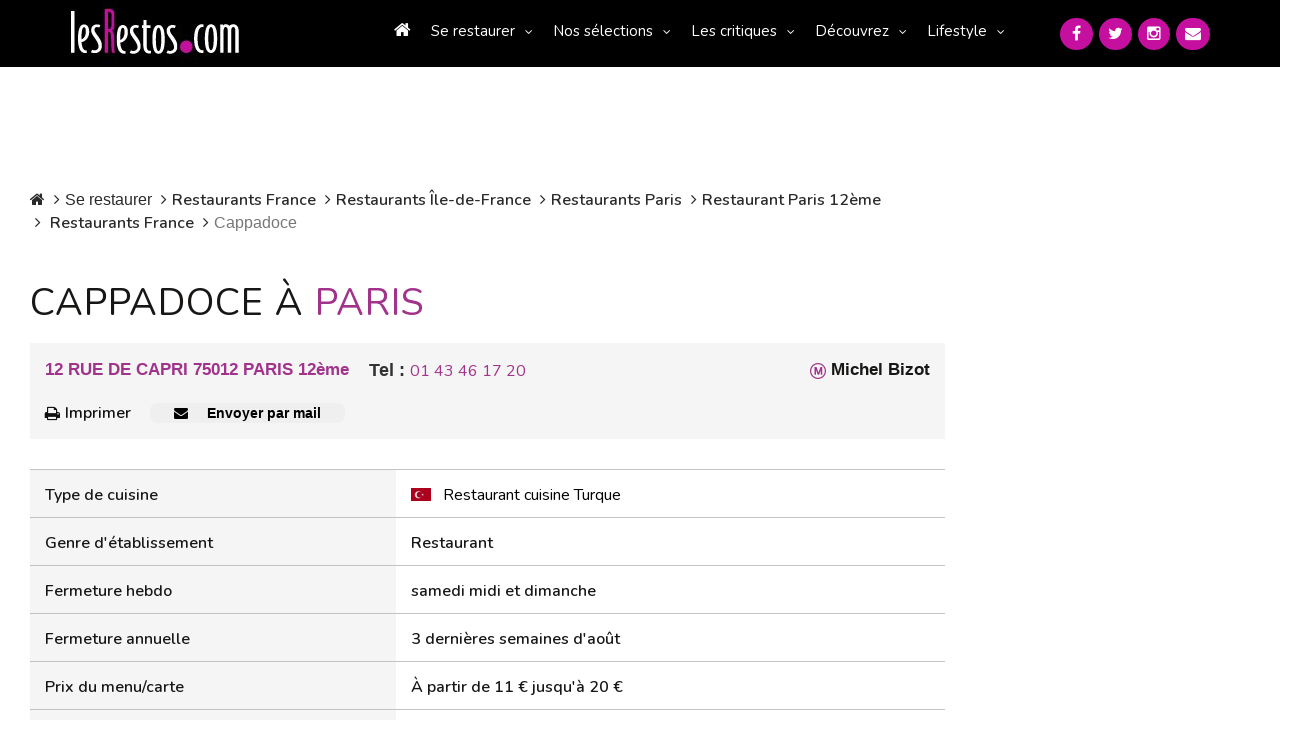

--- FILE ---
content_type: text/html; charset=UTF-8
request_url: https://www.lesrestos.com/restaurant/fiche/paris/cappadoce
body_size: 16853
content:
<!DOCTYPE html>
<html lang="fr">
<head prefix="og: http://ogp.me/ns# fb: http://ogp.me/ns/fb#  restaurant: http://ogp.me/ns/restaurant# ">
<meta charset="utf-8">

<title>Restaurant Cappadoce Paris 12ème, métro Michel Bizot</title>		
<meta name="description" content="Le Restaurant Cappadoce Paris 12ème, métro Michel Bizot vous donne l'occasion de découvrir des spécialités turques inéluctables et authentiques." />
<meta name="Keywords" content="Cappadoce, Restaurant, Turque, Paris 12ème, 12ème,  restaurant, paris, resto, restos, restau, sortir, bistrot, brasserie, paris, France, Ile-de-france, annuaire, annuaires, guide, guides, carte, menu, dîner, déjeuner, repas, gastronomie, tables, chef, portrait, lesrestos" />
    <link rel="canonical" href="https://www.lesrestos.com/restaurant/fiche/paris/cappadoce">

<script src="https://www.google.com/recaptcha/api.js" async defer></script>
<!-- META Techniques -->
<meta name="google-site-verification" content="VeBWk0CvMI5Z8xQ1u4fzkJm6H0mhAgqrgnPpgol6H_A" />
<meta name="verify-v1" content="hRV8NUIFnfDd7B+wMfCucie5Fp6J1oZuB/kf/YLbH9c=" />
<meta http-equiv="X-UA-Compatible" content="IE=edge">
<meta name="viewport" content="width=device-width, initial-scale=1, maximum-scale=1, user-scalable=no">
<meta name="format-detection" content="telephone=yes">
<link rel="icon" href="https://www.lesrestos.com/img/favicon.ico?v=2" />
<link rel="shortcut icon" href="https://www.lesrestos.com/img/lesrestos.ico?v=2" />
<meta name="robots" content="index, follow, all" />

<!-- Meta Facebook -->		
<meta property="og:title" content="Restaurant Cappadoce Paris 12ème, métro Michel Bizot" />
<meta property='og:site_name' content="lesrestos.com" />
<meta name="fb:app_id" content="62326050991" />

<meta property="og:description" content="Le Restaurant Cappadoce Paris 12ème, métro Michel Bizot vous donne l'occasion de découvrir des spécialités turques inéluctables et authentiques." />
<meta property="og:type" content="restaurant.restaurant" />
<meta property="og:url" content="https://www.lesrestos.com/restaurant/fiche/paris/cappadoce" />
<meta property="og:image" content="https://www.lesrestos.com/img/logoV3.png" />
<meta property="restaurant:contact_info:street_address" content=">12 RUE DE CAPRI  " />
<meta property="restaurant:contact_info:locality"       content="PARIS 12ème" />
<meta property="restaurant:contact_info:region"         content="" />
<meta property="restaurant:contact_info:postal_code"    content="75012" />
<meta property="restaurant:contact_info:country_name"   content="France" />
<meta property="restaurant:contact_info:website"        content="" />
<meta property="place:location:latitude"                content="48.83601761" />
<meta property="place:location:longitude"               content="2.39882731" />

<!-- CSS -->
<link href="https://fonts.googleapis.com/css?family=Nunito:300,300i,400,400i,600,600i,700,700i&display=swap" rel="preload" as="style" onload="this.onload=null;this.rel='stylesheet'">
<link href="/build/css/vendor-3aaf95cd5e.min.css" rel="stylesheet"/>
<link href="/build/css/app-7471f2469f.min.css" rel="stylesheet"/>
<link rel="stylesheet" href="https://www.lesrestos.com/css/print.min.css" media="print" />
	
<style>
@media (max-width:992px){
.bloc_tel_mobiyo_container {width:100%;}
.bloc_tel_mobiyo {width:100%;margin-bottom:10px;}
.bloc_tel_mobiyo2 {width:250px;border: 1px solid #a50f78;padding-left:5px;padding-right:5px;background:#ffffff;margin-left:auto;margin-right:auto;}
}
@media (min-width:992px){
	.bloc_tel_mobiyo {width:300px;margin-bottom:10px;}
	.bloc_tel_mobiyo2 {width:250px;border: 1px solid #a50f78;padding-left:5px;padding-right:5px;background:#ffffff;margin-left:auto;margin-right:auto;}
}
</style>

<!-- JS -->
<script src="https://www.lesrestos.com/js/cookie-eu-banner.js"></script>

<!--
<script async src="https://www.googletagmanager.com/gtag/js?id=UA-6263994-1"></script>
-->

<script src="/build/js/all-5a5591cef0.js" type="text/javascript" defer></script>
 

		<script >
		function print(idResto, local, urlResto) {
			var url 						= '/restaurant/fiche/'+local+'/'+urlResto+'/'+idResto+'/imprimer/couleur';
			window.open(url,"Imprimer","width=825, height=700, scrollbars=1")
		}
		
		function sendByMail(theButton) {
			var theForm						= $(theButton).closest('form');
			var data 						= $(theForm).serialize();
			var url 						= "/ajax/sendByMail";
			$.ajax({
                url			: url,
                type		: 'post',
                data		: data,
				dataType	: "json",
				success		: function(data, statut){
	                $("#modal-send_by_mail").modal('hide');
	                bootbox.alert(data.message);
                },
				error 		: function(resultat, statut, erreur){	},
			   	complete 	: function(resultat, statut){ }
            });
		}
		</script>
		
<style>
			/* Homepage: margin-top: -15px (déjà compatible) */
/* Solution pour faire passer tous les éléments de top-banner derrière le nav mobile */
@media (max-width: 369px) {
    .banner-search .btn-my-position-desktop {
        display: none !important;
    }
	.banner-search .btn-my-position-mobile {
		    background-color: #FFF;
    	color: #777 !important;
    	border: 0 solid #ccc;
    	font-size: 16px;
    	font-weight: 400;
    	width: 100%;
    	text-align: left;
    	padding: 10px;
    	height: 58px;
		border-radius:5px;
		margin-bottom:10px;
	}
	.top-banner .banner-search {
        width: 100%;
        height: 450px;
    }
	 .top-banner {
        height: 500px;
    }
	.banner-search .btn-my-position-mobile span{
		color:black;
		text-align:left;
	}
	.banner-search .btn-my-position-mobile i{
		color:black;
	}
	.top-banner .banner-search>form.banner-search-form>.input-group {
        width: 100%;
       
    }
	.banner-search-form .input-group {
		width: 100%;
	}
	
	.banner-search .select-group {
		width: 100%;
	}
	.banner-search .select-group ul  {
		z-index: 2;
	}
	
	.banner-search-form {
		width: 100%;
	}
	
	.banner-search .btn-primary {
		width: 100%;
		margin-top: 10px;
	}
	
}
@media (min-width: 370px) {
    .banner-search .btn-my-position-mobile {
        display: none !important;
    }
	
	/* .banner-search .btn-my-position-mobile {
		    background-color: #FFF;
    	color: #777 !important;
    	border: 0 solid #ccc;
    	font-size: 16px;
    	font-weight: 400;
    	width: 100%;
    	text-align: left;
    	padding: 10px;
    	height: 58px;
		border-radius:5px;
	}
	.banner-search .btn-my-position-mobile span{
		color:black;
		text-align:left;
	}
	.banner-search .btn-my-position-mobile i{
		color:black;
	}
	.top-banner .banner-search>form.banner-search-form>.input-group {
        width: 100%;
       
    } */
}


	
	


/* Afficher "Ma position" mobile uniquement sur mobile */

    

/* Navigation mobile - z-index élevé */
nav.responsive {
    position: relative;
    z-index: 9999; /* Z-index très élevé pour être au-dessus de tout */
}

#nav_menu {
    position: fixed;
    z-index: 9999;
    background: #333; /* Assurez-vous d'avoir un fond */
    width: 305px;
    left: -305px; /* Position initiale cachée */
    top: 0;
    height: 100vh;
    transition: left 0.3s ease;
}

/* Top banner - z-index plus bas */
.top-banner {
    position: relative;
    z-index: 1; /* Z-index bas pour passer derrière le nav */
}
.top-banner .btn.btn-default{
    flex-direction: column
}
/* Tous les enfants de top-banner doivent également avoir un z-index bas */
.top-banner * {
    position: relative;
    z-index: 1;
}

/* Correction spécifique pour les dropdowns dans banner-search */
.banner-search .dropdown-menu {
    z-index: 2; /* Légèrement plus haut que top-banner mais toujours en dessous du nav */
}

.banner-search .select-group {
    position: relative;
    z-index: 1;
}

.banner-search-form {
    position: relative;
    z-index: 1;
}
@media (min-width: 770px) and (max-width: 1058px) {
    .top-banner .banner-search>form.banner-search-form>.btn.btn-primary {
        padding:  5px 5px !important;
    }
}
	
	/* Optionnel: Masquer top-banner quand le menu mobile est ouvert */
	body.menu-open .top-banner {
		visibility: hidden;
	}
	
	/* Style pour le menu ouvert */
	body.menu-open #nav_menu {
		left: 0px;
	}

}
/* Alternative: Si vous voulez masquer complètement top-banner quand le menu est ouvert */
@media (max-width: 768px) {
    .top-banner {
        position: relative;
        z-index: 1;
    }
    
    /* Optionnel: Masquer top-banner quand le menu mobile est ouvert */
    body.menu-open .top-banner {
        visibility: hidden;
    }
    
    /* Style pour le menu ouvert */
    body.menu-open #nav_menu {
        left: 0px;
    }
}

/* Correction pour l'overlay si nécessaire */
.nav-overlay {
    position: fixed;
    top: 0;
    left: 0;
    width: 100%;
    height: 100%;
    background: rgba(0,0,0,0.5);
    z-index: 9998;
    display: none;
}

body.menu-open .nav-overlay {
    display: block;
}
.select-group {
    position: relative;
    z-index: 1; /* Bas par défaut */
}

.select-group.open,
.select-group:hover {
    z-index: 1000 !important; /* Élevé seulement quand ouvert */
}

.dropdown-menu {
    z-index: 1001 !important;
    background: white !important;
}
</style>

</head>
<body >
		<a name="topPage"></a>
		


  <header>
            <div class="banner-container">
	            <div class="computer" id="header-computer">
		            <div class="row">
			            <div class="col-md-2 col-lg-2 text-left banner-left">
		                    <a class="logo" href="https://www.lesrestos.com" title="Guide de Restaurants LesRestos"><img src="https://www.lesrestos.com/img/logoV3.png" width="170" height="67" alt="Guide Restaurant à Paris et Ile de France LesRestos"></a>
			            </div>
			            <div class="col-md-8 col-lg-8 text-right banner-right">
			                <nav class="computer">
			                    <ul class="nav nav-pills menu">
									<li ><a href="https://www.lesrestos.com"><i class="fa fa-home"></i></a></li>
	                        <li class="dropdown"><a class="dropdown-toggle" data-toggle="dropdown" href="#" role="button" aria-haspopup="true" aria-expanded="false">Se restaurer</a>
	                            <ul class="dropdown-menu large">
								  <li ><a href="https://www.lesrestos.com/restaurant/liste/nouveautes">Les Nouveaux Restaurants (50)</a></li>
									<li ><a href="https://www.lesrestos.com/restaurant/recherche/paris">À Paris (6378)</a></li>
									<li ><a href="https://www.lesrestos.com/restaurant/recherche/idf">En Île-de-France (1100)</a></li>
									<li ><a href="https://www.lesrestos.com/restaurant/recherche/france">En région (1199)</a></li>
									<li ><a href="https://www.lesrestos.com/restaurant/recherche/pays">Ailleurs (8)</a></li>
									<li class="google">
										<form action="" id="cse-search-box" style="margin:2px 0px">
										    <input type="hidden" name="cx" value="partner-pub-6483364053640414:3z30a2-uetf">
										    <input type="hidden" name="cof" value="FORID:9">
										    <input type="hidden" name="ie" value="UTF-8">
									    	<input type="text" name="q" size="10" style="background: url('https://www.google.com/cse/static/fr/google_custom_search_watermark.gif') left center no-repeat;" class="form-control" onfocus="$(this).css('background-image', 'none')" onblur="$(this).css('background-image', 'url(https://www.google.com/cse/static/fr/google_custom_search_watermark.gif)')"> 
										    <i class="fa fa-2x fa-search" onclick="$(this).parent().submit()" style="cursor: pointer"></i>
											<input name="siteurl" type="hidden" value="www.lesrestos.com">
											<input name="ref" type="hidden" value=""><input name="ss" type="hidden" value="">
										</form>
									</li>
	                            </ul>
	                        </li>
	                        <li class="dropdown"><a class="dropdown-toggle" data-toggle="dropdown" href="#" role="button" aria-haspopup="true" aria-expanded="false">Nos sélections</a>
	                            <ul class="dropdown-menu">
									<li ><a href="https://www.lesrestos.com/restaurant/exclusivites/liste">Exclusivités</a></li>
									<li ><a href="https://www.lesrestos.com/selections/quartier/paris">Quartiers de Paris</a></li>
									<li ><a href="https://www.lesrestos.com/selections/terrasse/paris">Restaurant terrasse</a></li>
									<li ><a href="https://www.lesrestos.com/selections/themes/paris/coups-de-coeur/0/15">Thèmes</a></li>
									<li ><a href="https://www.lesrestos.com/selections/plats-specialites/paris">Plats et spécialités</a></li>
	                            </ul>
	                        </li>
	                        <li class="dropdown"><a class="dropdown-toggle" data-toggle="dropdown" href="#" role="button" aria-haspopup="true" aria-expanded="false">Les critiques</a>
	                            <ul class="dropdown-menu">
				                    <li ><a href="https://www.lesrestos.com/critiques/top/paris">Top</a></li>
				                    <li ><a href="https://www.lesrestos.com/critiques/flop/paris">Flop</a></li>
				                    <li ><a href="https://www.lesrestos.com/critiques/tous-les-gouts/passionnement">Pour tous les goûts</a></li>
				                    <li ><a href="https://www.lesrestos.com/critiques/par-des-pros">Avis de Critiques</a></li>
	                            </ul>
	                        </li>
	                        <li class="dropdown"><a class="dropdown-toggle" data-toggle="dropdown" href="#" role="button" aria-haspopup="true" aria-expanded="false">Découvrez</a>
	                            <ul class="dropdown-menu">
				                    <li ><a href="https://www.lesrestos.com/decouvrir/actualite/liste">L'actualité</a></li>
				                    <li ><a href="https://www.lesrestos.com/decouvrir/restaurant/liste">Les découvertes</a></li>
				                    <li ><a href="https://www.lesrestos.com/decouvrir/portraits-chef/liste">Portraits de chefs</a></li>
				                    <li ><a href="https://www.lesrestos.com/decouvrir/portraits-autres/liste">Autres Portraits</a></li>
				                    <li ><a href="https://www.lesrestos.com/decouvrir/weekend/liste">W-E destination</a></li>
				                    <li ><a href="https://www.lesrestos.com/decouvrir/info-du-jour">L'Info du Jour</a></li>
				                    <li ><a href="https://www.lesrestos.com/decouvrir/people/liste">People</a></li>
				                    <li ><a href="https://www.lesrestos.com/restaurant/special/liste">Tentations</a></li>
	                            </ul>
	                        </li>
	                        <li class="dropdown"><a class="dropdown-toggle" data-toggle="dropdown" href="#" role="button" aria-haspopup="true" aria-expanded="false">Lifestyle</a>
	                            <ul class="dropdown-menu">
				                    <li ><a href="https://www.lesrestos.com/lifestyle/shopping/liste">Shopping</a></li>
				                    <li ><a href="https://www.lesrestos.com/lifestyle/voyages/liste">Évasion</a></li>
				                    <li ><a href="https://www.lesrestos.com/lifestyle/livres/liste">Beaux livres</a></li>
				                    <li ><a href="https://www.lesrestos.com/lifestyle/vins/liste">Vins</a></li>
				                    <li ><a href="https://www.lesrestos.com/lifestyle/boissons/liste">Boissons</a></li>
				                    <li ><a href="https://www.lesrestos.com/lifestyle/guides/liste">Être guidé</a></li>
	                            </ul>
	                        </li>
			                    </ul>
			                </nav>
			            </div>
			            <div class="col-md-2 col-lg-2 text-right banner-right">
						  	<div class="socialMedia">
					  			<a href="/contact" title="Contactez-nous"><i class="fa fa-envelope"></i></a>
					  			<a href="https://www.instagram.com/alain_neyman/" title="Suivez-nous sur Instagram" target="_blank"><i class="fa fa-instagram"></i></a>
					  			<a href="https://twitter.com/lesrestos" title="Suivez-nous sur Twitter" target="_blank"><i class="fa fa-twitter"></i></a>
					  			<a href="https://www.facebook.com/alain.neyman" title="Suivez-nous sur FaceBook" target="_blank"><i class="fa fa-facebook"></i></a>
						  	</div>
			            </div>
	                </div>
	            </div>
	            <div class="responsive" id="header-mobile">
		            <div class="row">
			            <div class="col-xs-12 col-sm-12">
				            <div class="col-xs-7 col-sm-6 text-left banner-left">
			                    <a class="logo" href="https://www.lesrestos.com"><img src="https://www.lesrestos.com/img/logoV3.png" width="170" height="67" class="" alt="Guide Restaurant à Paris et Ile de France LesRestos"></a>
				            </div>
				            <div class="col-xs-5 col-sm-6 text-right banner-right">
			                    <div id="main_nav">
			                        <div class="hamburger"><a href="#" onclick="toggleMenu()"><i class="fa fa-2x fa-bars"></i></a></div>
			                    </div>
				            </div>
			            </div>
			            <div class="col-xs-12 col-sm-12">
						  	<div class="socialMedia header">
					  			<a href="https://www.facebook.com/alain.neyman" title="Suivez-nous sur FaceBook" target="_blank" rel="nofollow"><i class="fa fa-facebook"></i></a>
					  			<a href="https://x.com/lesrestos" title="Suivez-nous sur Twitter" target="_blank" rel="nofollow"><i class="fa fa-twitter"></i></a>
					  			<a href="https://www.instagram.com/alain_neyman/" title="Suivez-nous sur Instagram" target="_blank" rel="nofollow"><i class="fa fa-instagram"></i></a>
					  			<a href="/contact" title="Contactez-nous"><i class="fa fa-envelope"></i></a>
						  	</div>
			            </div>
	                </div>
	            </div>
            </div>
        </header>

        <nav class="responsive">
            <ul class="nav nav-pills nav-stacked" id="nav_menu">
                <div class="nav-close-btn"> x</div>
				<li ><a href="https://www.lesrestos.com"><i class="fa fa-home"></i></a></li>
	                        <li class="dropdown"><a class="dropdown-toggle" data-toggle="dropdown" href="#" role="button" aria-haspopup="true" aria-expanded="false">Se restaurer</a>
	                            <ul class="dropdown-menu large">
								  <li ><a href="https://www.lesrestos.com/restaurant/liste/nouveautes">Les Nouveaux Restaurants (50)</a></li>
									<li ><a href="https://www.lesrestos.com/restaurant/recherche/paris">À Paris (6378)</a></li>
									<li ><a href="https://www.lesrestos.com/restaurant/recherche/idf">En Île-de-France (1100)</a></li>
									<li ><a href="https://www.lesrestos.com/restaurant/recherche/france">En région (1199)</a></li>
									<li ><a href="https://www.lesrestos.com/restaurant/recherche/pays">Ailleurs (8)</a></li>
									<li class="google">
										<form action="" id="cse-search-box" style="margin:2px 0px">
										    <input type="hidden" name="cx" value="partner-pub-6483364053640414:3z30a2-uetf">
										    <input type="hidden" name="cof" value="FORID:9">
										    <input type="hidden" name="ie" value="UTF-8">
									    	<input type="text" name="q" size="10" style="background: url('https://www.google.com/cse/static/fr/google_custom_search_watermark.gif') left center no-repeat;" class="form-control" onfocus="$(this).css('background-image', 'none')" onblur="$(this).css('background-image', 'url(https://www.google.com/cse/static/fr/google_custom_search_watermark.gif)')"> 
										    <i class="fa fa-2x fa-search" onclick="$(this).parent().submit()" style="cursor: pointer"></i>
											<input name="siteurl" type="hidden" value="www.lesrestos.com">
											<input name="ref" type="hidden" value=""><input name="ss" type="hidden" value="">
										</form>
									</li>
	                            </ul>
	                        </li>
	                        <li class="dropdown"><a class="dropdown-toggle" data-toggle="dropdown" href="#" role="button" aria-haspopup="true" aria-expanded="false">Nos sélections</a>
	                            <ul class="dropdown-menu">
									<li ><a href="https://www.lesrestos.com/restaurant/exclusivites/liste">Exclusivités</a></li>
									<li ><a href="https://www.lesrestos.com/selections/quartier/paris">Quartiers de Paris</a></li>
									<li ><a href="https://www.lesrestos.com/selections/terrasse/paris">Restaurant terrasse</a></li>
									<li ><a href="https://www.lesrestos.com/selections/themes/paris/coups-de-coeur/0/15">Thèmes</a></li>
									<li ><a href="https://www.lesrestos.com/selections/plats-specialites/paris">Plats et spécialités</a></li>
	                            </ul>
	                        </li>
	                        <li class="dropdown"><a class="dropdown-toggle" data-toggle="dropdown" href="#" role="button" aria-haspopup="true" aria-expanded="false">Les critiques</a>
	                            <ul class="dropdown-menu">
				                    <li ><a href="https://www.lesrestos.com/critiques/top/paris">Top</a></li>
				                    <li ><a href="https://www.lesrestos.com/critiques/flop/paris">Flop</a></li>
				                    <li ><a href="https://www.lesrestos.com/critiques/tous-les-gouts/passionnement">Pour tous les goûts</a></li>
				                    <li ><a href="https://www.lesrestos.com/critiques/par-des-pros">Avis de Critiques</a></li>
	                            </ul>
	                        </li>
	                        <li class="dropdown"><a class="dropdown-toggle" data-toggle="dropdown" href="#" role="button" aria-haspopup="true" aria-expanded="false">Découvrez</a>
	                            <ul class="dropdown-menu">
				                    <li ><a href="https://www.lesrestos.com/decouvrir/actualite/liste">L'actualité</a></li>
				                    <li ><a href="https://www.lesrestos.com/decouvrir/restaurant/liste">Les découvertes</a></li>
				                    <li ><a href="https://www.lesrestos.com/decouvrir/portraits-chef/liste">Portraits de chefs</a></li>
				                    <li ><a href="https://www.lesrestos.com/decouvrir/portraits-autres/liste">Autres Portraits</a></li>
				                    <li ><a href="https://www.lesrestos.com/decouvrir/weekend/liste">W-E destination</a></li>
				                    <li ><a href="https://www.lesrestos.com/decouvrir/info-du-jour">L'Info du Jour</a></li>
				                    <li ><a href="https://www.lesrestos.com/decouvrir/people/liste">People</a></li>
				                    <li ><a href="https://www.lesrestos.com/restaurant/special/liste">Tentations</a></li>
	                            </ul>
	                        </li>
	                        <li class="dropdown"><a class="dropdown-toggle" data-toggle="dropdown" href="#" role="button" aria-haspopup="true" aria-expanded="false">Lifestyle</a>
	                            <ul class="dropdown-menu">
				                    <li ><a href="https://www.lesrestos.com/lifestyle/shopping/liste">Shopping</a></li>
				                    <li ><a href="https://www.lesrestos.com/lifestyle/voyages/liste">Évasion</a></li>
				                    <li ><a href="https://www.lesrestos.com/lifestyle/livres/liste">Beaux livres</a></li>
				                    <li ><a href="https://www.lesrestos.com/lifestyle/vins/liste">Vins</a></li>
				                    <li ><a href="https://www.lesrestos.com/lifestyle/boissons/liste">Boissons</a></li>
				                    <li ><a href="https://www.lesrestos.com/lifestyle/guides/liste">Être guidé</a></li>
	                            </ul>
	                        </li>
            </ul>
        </nav>

		
		<div id="page-container" >
    <div id="div_body" class="row">
                
                    <div class="col-md-10">
                <!-- Dans layout.default -->
<div class="row">
    <div class="col-md-12">
         <!--  TREAT FICHE NOT NULL  -->
        <ol class="breadcrumb bg-white">
                <li class="breadcrumb-item "><a href="/"><i class="fa fa-home"></i></a></li>
                <li class="breadcrumb-item">Se restaurer</li>
                <li class="breadcrumb-item"><a href="/restaurant/recherche/france">Restaurants France</a></li>
                                    <li class="breadcrumb-item"><a href="/restaurant/recherche/idf">Restaurants Île-de-France</a></li>
                                                    <li class="breadcrumb-item"><a href="/restaurant/recherche/paris">Restaurants Paris</a></li>
                    <li class="breadcrumb-item"><a href="/restaurant/liste/paris/arrondissement/12eme">Restaurant Paris 12ème</a></li>
                
                                <li class="breadcrumb-item">
                    <a href="/restaurant/recherche/paris">
                     Restaurants 
                                                                                                France
                                    </a>
        </li>
                <li class="breadcrumb-item active">Cappadoce</li>
        </ol>


        <h1>
    Cappadoce 
                à <span>Paris</span>
            </h1>
           <!--  TREAT FICHE NOT NULL  -->
                			
			       <div class="fiche_content">
                <div class="bloc_adresse">
                    <div class="adresse">12 RUE DE CAPRI 75012 PARIS 12ème</div>
                    <div class="metro" style="margin-bottom:10px;"><img role="presentation" alt="Metro Michel Bizot" src="https://www.lesrestos.com/img/metro.png"> Michel Bizot</div>

                    <div  class="bloc_tel_mobiyo_container" style="text-align:center;font-size:18px;float:left;margin-left:20px;">
           <b>Tel :</b> <a href="tel:01 43 46 17 20">01 43 46 17 20</a>	
             </div>               
			   <div class="actions">
                        <a href="javascript:printFiche('paris', 'cappadoce', 'couleur')"  class="btn btn-primary" id="btn-print_fiche"><i class="fa fa-print"></i>Imprimer</a>
                        <a href="#" class="btn btn-primary" id="btn-send_by_mail">
                            <button class="mail" onclick="openModal()">
                                <i class="fa fa-envelope"></i> Envoyer par mail
                            </button>
                            <!DOCTYPE html>
<html lang="fr">
<head>
    <meta charset="UTF-8">
    <meta name="viewport" content="width=device-width, initial-scale=1.0">
    <meta name="csrf-token" content="oKUeN4j7shvWkjj1ZhXXCYFCeupYy4ke1QrbW7kL">
    <title>Modal Email Restaurant</title>
    <style>
       
        button.btn.btn-primary  span{
            color:white !important;
        }
        button.mail {
            border: none;
            color: black;
            padding: 0px 24px;
            border-radius: 8px;
            cursor: pointer;
            font-size: 14px;
            font-weight: bolder;
        }

       

        /* Overlay du modal */
        .modal-overlay {
            position: fixed;
            top: 0;
            left: 0;
            width: 100%;
            height: 100%;
            background: rgba(0, 0, 0, 0.6);
            backdrop-filter: blur(2px);
            display: flex;
            justify-content: center;
            align-items: center;
            z-index: 1000;
            opacity: 0;
            visibility: hidden;
            transition: all 0.3s ease;
        }

        .modal-overlay.active {
            opacity: 1;
            visibility: visible;
        }

        /* Container du modal */
        .modal-container {
            background: white;
            border-radius: 12px;
            box-shadow: 0 20px 40px rgba(0, 0, 0, 0.15);
            max-width: 600px;
            width: 90%;
            max-height: 90vh;
            overflow: hidden;
            transform: scale(0.9) translateY(20px);
            transition: all 0.3s ease;
        }

        .modal-overlay.active .modal-container {
            transform: scale(1) translateY(0);
        }

        /* Header du modal */
        .modal-header {
            display: flex;
            justify-content: space-between;
            align-items: center;
            padding: 20px 24px;
            border-bottom: 1px solid #e5e7eb;
            background: linear-gradient(135deg, rgb(179, 33, 147) 0%,rgb(124, 7, 95) 100%);
            color: white;
        }

        h2.modal-title {
            font-size: 18px;
            font-weight: 600;
            color: white !important;
            margin: 0;
        }

        .modal-close {
            background: none;
            border: none;
            font-size: 24px;
            cursor: pointer;
            color: white;
            padding: 4px;
            border-radius: 4px;
            transition: all 0.2s ease;
            display: flex;
            align-items: center;
            justify-content: center;
            width: 32px;
            height: 32px;
        }

        .modal-close:hover {
            background: rgba(255, 255, 255, 0.2);
        }

        /* Corps du modal */
        .modal-body {
            padding: 24px;
            max-height: 50vh;
            overflow-y: auto;
        }

        /* Formulaire */
        .form-group {
            margin-bottom: 20px;
        }

        .form-label {
            display: block;
            font-weight: 500;
            color: #374151;
            margin-bottom: 6px;
            font-size: 14px;
        }

        .form-input {
            width: 100%;
            padding: 12px 16px;
            border: 1px solid #d1d5db;
            border-radius: 8px;
            font-size: 14px;
            transition: all 0.2s ease;
            background: white;
            box-sizing: border-box;
        }

        .form-input:focus {
            outline: none;
            border-color: #667eea;
            box-shadow: 0 0 0 3px rgba(102, 126, 234, 0.1);
        }

        .form-textarea {
            resize: vertical;
            min-height: 100px;
            font-family: inherit;
        }

        .form-hint {
            color: #6b7280;
            font-size: 12px;
            margin-top: 4px;
            display: block;
        }

        /* Footer du modal */
        .modal-footer {
            display: flex;
            justify-content: flex-end;
            gap: 12px;
            padding: 20px 24px;
            border-top: 1px solid #e5e7eb;
            background: #f9fafb;
        }

        .btn {
            padding: 12px 24px;
            border-radius: 8px;
            font-size: 14px;
            font-weight: 500;
            cursor: pointer;
            transition: all 0.2s ease;
            border: 1px solid transparent;
            display: inline-flex;
            align-items: center;
            gap: 8px;
        }

        .btn-secondary {
            background: #f3f4f6;
            color: #374151;
            border-color: #d1d5db;
        }

        .btn-secondary:hover {
            background: #e5e7eb;
        }

        .btn-primary {
            background:rgb(116, 15, 99);
            color: white !important;
        }

        .btn-primary:hover {
            background:rgb(185, 108, 182);
        }

        .btn:disabled {
            opacity: 0.6;
            cursor: not-allowed;
        }

        /* Success/Error messages */
        .alert {
            padding: 12px 16px;
            border-radius: 8px;
            margin-bottom: 20px;
            display: none;
        }

        .alert-success {
            background: #d1fae5;
            color: #065f46;
            border: 1px solid #a7f3d0;
        }

        .alert-error {
            background: #fee2e2;
            color: #991b1b;
            border: 1px solid #fecaca;
        }

        /* Loading state */
        .loading {
            position: relative;
            overflow: hidden;
        }

        .loading::after {
            content: '';
            position: absolute;
            top: 0;
            left: -100%;
            width: 100%;
            height: 100%;
            background: linear-gradient(90deg, transparent, rgba(255,255,255,0.8), transparent);
            animation: loading 1.5s infinite;
        }

        @keyframes  loading {
            0% { left: -100%; }
            100% { left: 100%; }
        }

        /* Responsive */
        @media (max-width: 640px) {
            .modal-container {
                width: 95%;
                margin: 10px;
            }
            
            .modal-header,
            .modal-body,
            .modal-footer {
                padding: 16px;
            }
            
            .modal-footer {
                flex-direction: column;
            }
            
            .btn {
                width: 100%;
                justify-content: center;
            }
        }
    </style>
</head>
<body>
    <!-- Bouton de déclenchement -->
    

    <!-- Modal -->
    <div id="emailModal" class="modal-overlay" onclick="closeModal(event)">
        <div class="modal-container" onclick="event.stopPropagation()">
            <!-- Header -->
            <div class="modal-header">
                <h2 class="modal-title"> 
                    <svg xmlns="http://www.w3.org/2000/svg" width="16" height="16" fill="currentColor" class="bi bi-fork-knife" viewBox="0 0 16 16">
                    <path d="M13 .5c0-.276-.226-.506-.498-.465-1.703.257-2.94 2.012-3 8.462a.5.5 0 0 0 .498.5c.56.01 1 .13 1 1.003v5.5a.5.5 0 0 0 .5.5h1a.5.5 0 0 0 .5-.5zM4.25 0a.25.25 0 0 1 .25.25v5.122a.128.128 0 0 0 .256.006l.233-5.14A.25.25 0 0 1 5.24 0h.522a.25.25 0 0 1 .25.238l.233 5.14a.128.128 0 0 0 .256-.006V.25A.25.25 0 0 1 6.75 0h.29a.5.5 0 0 1 .498.458l.423 5.07a1.69 1.69 0 0 1-1.059 1.711l-.053.022a.92.92 0 0 0-.58.884L6.47 15a.971.971 0 1 1-1.942 0l.202-6.855a.92.92 0 0 0-.58-.884l-.053-.022a1.69 1.69 0 0 1-1.059-1.712L3.462.458A.5.5 0 0 1 3.96 0z"/>
                    </svg>
                     Partager le restaurant Cappadoce
                    
                </h2>
                <button class="modal-close" onclick="closeModal()" aria-label="Fermer">
                    ×
                </button>
            </div>

            <!-- Corps du modal -->
            <div class="modal-body">
                <div id="alertContainer"></div>
                
                <form id="emailForm" action="#" method="POST" onsubmit="sendEmail(event)">
                    <div class="form-group">
                        <label class="form-label" for="recipients">
                            Email du destinataire *
                        </label>
                        <input 
                            type="email" 
                            id="recipients" 
                            name="recipients" 
                            class="form-input" 
                            placeholder="exemple@email.com"
                            required
                        >
                        <small class="form-hint">
                            Pour envoyer à plusieurs personnes, séparez les emails par des virgules
                        </small>
                    </div>

                    <div class="form-group">
                        <label class="form-label" for="senderEmail">
                            Votre email *
                        </label>
                        <input 
                            type="email" 
                            id="senderEmail" 
                            name="senderEmail" 
                            class="form-input" 
                            placeholder="votre@email.com"
                            required
                        >
                    </div>

                    <div class="form-group">
                        <label class="form-label" for="senderName">
                            Votre nom
                        </label>
                        <input 
                            type="text" 
                            id="senderName" 
                            name="senderName" 
                            class="form-input" 
                            placeholder="Votre nom complet"
                        >
                    </div>

                    <div class="form-group">
                        <label class="form-label" for="message">
                            Message personnel
                        </label>
                        <textarea 
                            id="message" 
                            name="message" 
                            class="form-input form-textarea" 
                            placeholder="Ajoutez un message personnel à vos destinataires..."
                            rows="4"
                        ></textarea>
                    </div>
                </form>
            </div>

            <!-- Footer -->
            <div class="modal-footer">
                <button type="button" class="btn btn-secondary" onclick="closeModal()">
                    Annuler
                </button>
                <button type="submit" form="emailForm" class="btn btn-primary" id="sendBtn">
                    <span id="sendBtnText">📧 Envoyer</span>
                </button>
            </div>
        </div>
    </div>

    <script>
        // Variables globales - données du restaurant
        const restaurantData = {"name":"Cappadoce","address":"12 RUE DE CAPRI","phone":"01 43 46 17 20","cuisine":"turque","url":"https:\/\/www.lesrestos.com\/restaurant\/fiche\/paris\/cappadoce"};

        let isModalOpen = false;

        // Fonction pour ouvrir le modal
        function openModal() {
            const modal = document.getElementById('emailModal');
            modal.classList.add('active');
            isModalOpen = true;
            
            // Focus sur le premier champ
            setTimeout(() => {
                document.getElementById('recipients').focus();
            }, 300);
            
            // Empêcher le scroll du body
            document.body.style.overflow = 'hidden';
        }

        // Fonction pour fermer le modal
        function closeModal(event) {
            if (event && event.target !== event.currentTarget && event.type === 'click') {
                return;
            }
            
            const modal = document.getElementById('emailModal');
            modal.classList.remove('active');
            isModalOpen = false;
            
            // Réactiver le scroll du body
            document.body.style.overflow = '';
            
            // Reset du formulaire
            setTimeout(() => {
                document.getElementById('emailForm').reset();
                resetSendButton();
                hideAlert();
            }, 300);
        }

        // Fonction pour envoyer l'email
        async function sendEmail(event) {
            event.preventDefault();
            
            const formData = new FormData(event.target);
            const data = {
                recipients: formData.get('recipients'),
                senderEmail: formData.get('senderEmail'),
                senderName: formData.get('senderName') || '',
                message: formData.get('message') || '',
                restaurantName: restaurantData.name,
                restaurantAddress: restaurantData.address,
                restaurantPhone: restaurantData.phone,
                restaurantCuisine: restaurantData.cuisine,
                restaurantUrl: restaurantData.url
            };
            
            // Validation côté client
            if (!validateEmail(data.recipients) || !validateEmail(data.senderEmail)) {
                showAlert('Veuillez entrer des adresses email valides', 'error');
                return;
            }
            
            // État de chargement
            setSendButtonLoading(true);
            
            try {
                // Obtenir le token CSRF
                const csrfToken = document.querySelector('meta[name="csrf-token"]')?.getAttribute('content');
                
                console.log('Envoi des données:', data);
                console.log('Token CSRF:', csrfToken);
                
                // Envoi vers votre route Laravel
                const response = await fetch('/send-email', {
                    method: 'POST',
                    headers: {
                        'Content-Type': 'application/json',
                        'X-CSRF-TOKEN': csrfToken,
                        'Accept': 'application/json',
                        'X-Requested-With': 'XMLHttpRequest'
                    },
                    body: JSON.stringify(data)
                });
                
                console.log('Response status:', response.status);
                console.log('Response headers:', response.headers);
                
                // Vérifier le statut de la réponse
                if (!response.ok) {
                    const errorText = await response.text();
                    console.error('Erreur HTTP:', response.status, errorText);
                    
                    // Afficher plus d'informations sur l'erreur
                    if (response.status === 404) {
                        showAlert('Route non trouvée. Vérifiez votre route Laravel.', 'error');
                    } else if (response.status === 419) {
                        showAlert('Token CSRF invalide. Actualisez la page.', 'error');
                    } else if (response.status === 500) {
                        showAlert('Erreur serveur. Vérifiez les logs Laravel.', 'error');
                    } else {
                        showAlert(`Erreur HTTP ${response.status}`, 'error');
                    }
                    return;
                }
                
                const result = await response.json();
                console.log('Réponse du serveur:', result);
                
                if (result.success) {
                    showAlert(result.message, 'success');
                    setTimeout(() => {
                        closeModal();
                    }, 2000);
                } else {
                    showAlert(result.message || 'Erreur lors de l\'envoi', 'error');
                }
                
            } catch (error) {
                console.error('Erreur complète:', error);
                showAlert('Erreur de connexion. Détails dans la console.', 'error');
            } finally {
                setSendButtonLoading(false);
            }
        }

        // Fonctions utilitaires
        function validateEmail(email) {
            const emails = email.split(',').map(e => e.trim()).filter(e => e.length > 0);
            const emailRegex = /^[^\s@]+@[^\s@]+\.[^\s@]+$/;
            return emails.length > 0 && emails.every(e => emailRegex.test(e));
        }

        function setSendButtonLoading(loading) {
            const btn = document.getElementById('sendBtn');
            const btnText = document.getElementById('sendBtnText');
            
            if (loading) {
                btn.disabled = true;
                btn.classList.add('loading');
                btnText.textContent = 'Envoi en cours...';
            } else {
                resetSendButton();
            }
        }

        function resetSendButton() {
            const btn = document.getElementById('sendBtn');
            const btnText = document.getElementById('sendBtnText');
            
            btn.disabled = false;
            btn.classList.remove('loading');
            btnText.textContent = '📧 Envoyer';
        }

        function showAlert(message, type) {
            const container = document.getElementById('alertContainer');
            const alert = document.createElement('div');
            alert.className = `alert alert-${type}`;
            alert.textContent = message;
            alert.style.display = 'block';
            
            container.innerHTML = '';
            container.appendChild(alert);
            
            // Auto-hide success messages
            if (type === 'success') {
                setTimeout(() => {
                    hideAlert();
                }, 3000);
            }
        }

        function hideAlert() {
            const container = document.getElementById('alertContainer');
            container.innerHTML = '';
        }

        // Gestion des touches clavier
        document.addEventListener('keydown', function(event) {
            if (event.key === 'Escape' && isModalOpen) {
                closeModal();
            }
        });

        // Gestion automatique des emails multiples
        document.getElementById('recipients').addEventListener('input', function(e) {
            let value = e.target.value;
            // Remplacer les espaces par des virgules pour faciliter la saisie
            value = value.replace(/\s+/g, ',').replace(/,,+/g, ',');
            e.target.value = value;
        });
    </script>
</body>
</html>                        </a>
                    </div>
                                    </div>
        </div>     

            <table class="infoResto" cellpadding="5" cellspacing="0" border="0">
                
                <tr class="line">
                    <td class="left">Type de cuisine</div>
                    <td class="right"><img role="presentation" alt="Drapeau tr" src="https://www.lesrestos.com/img/images/drapeau/tr.png" style='margin-top:-3px' width="20"> <a href="/restaurant/liste/paris/type-cuisine/turque" style="color:black" title="Restaurant paris cuisine Turque">Restaurant cuisine Turque</a></td>
                </tr>

                <tr class="line">
                    <td class="left">Genre d'établissement</td>
                    <td class="right">Restaurant</td>
                </tr>

                                <tr class="line">
                    <td class="left">Fermeture hebdo</td>
                    <td class="right">samedi midi et dimanche</td>
                </tr>
                
                                <tr class="line">
                    <td class="left">Fermeture annuelle</td>
                    <td class="right">3 dernières semaines d'août</td>
                </tr>
                
                                <tr class="line">
                    <td class="left">Prix du menu/carte</td>
                    <td class="right">À partir de 11 &euro; jusqu'à 20 &euro;</td>
                </tr>
                
                                <tr class="line">
                    <td class="left">Cité dans les guides</td>
                    <td class="right">Routard</td>
                </tr>
                            </table>
                     
        <div class="fiche_content">
                            <h2>Commentaires sur le restaurant Cappadoce</h2>
			
			   							
                <div class="commentaire article">
				<!-- Retiré par PFE car pas accès base ni admin pour modifier
                                                            		
                    			
				-->					
                    Un restaurant très apprécié dans le quartier pour ses excellentes spécialités turques, grillades et brochettes qui enchantent la nombreuse clientèle d'amateurs.<br />
<br />
Trois menus proposés : végétarien, diététique ou gastronomique.<br />
<br />
Le soir il est prudent de réserver.<br />
<br />
Ouvert de midi à 14h30 et de 19h à 23h30.
                    </em>
                </div>
				
			               
							
        </div>
        
        
        <div class="row">
        <div class="col-md-12">
        <div class="fiche_content fiche_options ">
         <h2>Services et prestations du restaurant Cappadoce</h2>
					<div class="servicePrestation criteres">
													<div><div style="width:100%">
                <div class="option">
                    <div class="boutonOpt unselected">
                        <img role="presentation" alt="Climatisation" src="/img/icon_option_1.png" height="40" />
                        <span style="margin-top: 12px;">Climatisation</span> 
                    </div>
                </div>
                <div class="option">
                    <div class="boutonOpt unselected">
                        <img role="presentation" alt="AmericanExpress" src="/img/icon_option_1024.png" height="40" />
                        <span style="margin-top: 6px;">American<br>Express</span> 
                    </div>
                </div>
                <div class="option">
                    <div class="boutonOpt unselected">
                        <img role="presentation" alt="Ouvertrécemment" src="/img/icon_option_1048576.png" height="40" />
                        <span style="margin-top: 6px;">Ouvert<br>récemment</span> 
                    </div>
                </div>
                <div class="option">
                    <div class="boutonOpt unselected">
                        <img role="presentation" alt="Brunch" src="/img/icon_option_128.png" height="40" />
                        <span style="margin-top: 12px;">Brunch</span> 
                    </div>
                </div>
                <div class="option">
                    <div class="boutonOpt unselected">
                        <img role="presentation" alt="Ouvert ledimanche" src="/img/icon_option_131072.png" height="40" />
                        <span style="margin-top: 6px;">Ouvert le<br>dimanche</span> 
                    </div>
                </div>
                <div class="option">
                    <div class="boutonOpt selected">
                        <img role="presentation" alt="Serviceaprès 22h" src="/img/icon_option_16.png" height="40" />
                        <span style="margin-top: 6px;">Service<br>après 22h</span> 
                    </div>
                </div>
                <div class="option">
                    <div class="boutonOpt unselected">
                        <img role="presentation" alt="Titresrestaurants" src="/img/icon_option_16384.png" height="40" />
                        <span style="margin-top: 6px;">Titres<br>restaurants</span> 
                    </div>
                </div>
                <div class="option">
                    <div class="boutonOpt unselected">
                        <img role="presentation" alt="TerrasseJardin" src="/img/icon_option_2.png" height="40" />
                        <span style="margin-top: 6px;">Terrasse<br>Jardin</span> 
                    </div>
                </div>
                <div class="option">
                    <div class="boutonOpt unselected">
                        <img role="presentation" alt="Diner's club" src="/img/icon_option_2048.png" height="40" />
                        <span style="margin-top: 12px;">Diner's club</span> 
                    </div>
                </div>
                <div class="option">
                    <div class="boutonOpt unselected">
                        <img role="presentation" alt="Menuenfant" src="/img/icon_option_256.png" height="40" />
                        <span style="margin-top: 6px;">Menu<br>enfant</span> 
                    </div>
                </div>
                <div class="option">
                    <div class="boutonOpt selected">
                        <img role="presentation" alt="Platsvégétariens" src="/img/icon_option_262144.png" height="40" />
                        <span style="margin-top: 6px;">Plats<br>végétariens</span> 
                    </div>
                </div>
                <div class="option">
                    <div class="boutonOpt unselected">
                        <img role="presentation" alt="Chiensnon admis" src="/img/icon_option_32.png" height="40" />
                        <span style="margin-top: 6px;">Chiens<br>non admis</span> 
                    </div>
                </div>
                <div class="option">
                    <div class="boutonOpt unselected">
                        <img role="presentation" alt="Ouvert 365jours/an" src="/img/icon_option_32768.png" height="40" />
                        <span style="margin-top: 6px;">Ouvert 365<br>jours/an</span> 
                    </div>
                </div>
                <div class="option">
                    <div class="boutonOpt unselected">
                        <img role="presentation" alt="Parking" src="/img/icon_option_4.png" height="40" />
                        <span style="margin-top: 12px;">Parking</span> 
                    </div>
                </div>
                <div class="option">
                    <div class="boutonOpt unselected">
                        <img role="presentation" alt="JCB" src="/img/icon_option_4096.png" height="40" />
                        <span style="margin-top: 12px;">JCB</span> 
                    </div>
                </div>
                <div class="option">
                    <div class="boutonOpt selected">
                        <img role="presentation" alt="CB - VISAEC - MC" src="/img/icon_option_512.png" height="40" />
                        <span style="margin-top: 6px;">CB - VISA<br>EC - MC</span> 
                    </div>
                </div>
                <div class="option">
                    <div class="boutonOpt unselected">
                        <img role="presentation" alt="Pénichebâteau" src="/img/icon_option_524288.png" height="40" />
                        <span style="margin-top: 6px;">Péniche<br>bâteau</span> 
                    </div>
                </div>
                <div class="option">
                    <div class="boutonOpt unselected">
                        <img role="presentation" alt="Cave àcigares" src="/img/icon_option_64.png" height="40" />
                        <span style="margin-top: 6px;">Cave à<br>cigares</span> 
                    </div>
                </div>
                <div class="option">
                    <div class="boutonOpt unselected">
                        <img role="presentation" alt="Produitsbio" src="/img/icon_option_65536.png" height="40" />
                        <span style="margin-top: 6px;">Produits<br>bio</span> 
                    </div>
                </div>
                <div class="option">
                    <div class="boutonOpt unselected">
                        <img role="presentation" alt="Salonprivé" src="/img/icon_option_8.png" height="40" />
                        <span style="margin-top: 6px;">Salon<br>privé</span> 
                    </div>
                </div>
                <div class="option">
                    <div class="boutonOpt unselected">
                        <img role="presentation" alt="Accèshandicapés" src="/img/icon_option_8192.png" height="40" />
                        <span style="margin-top: 6px;">Accès<br>handicapés</span> 
                    </div>
                </div></div><div style="clear: both;"></div></div>
											</div>
		</div>
         </div>
        </div>
               <div class="row">
        <div class="col-md-12">
<div class="fiche_content fiche_options">
    <h2>Au Sujet de notre fiche sur Cappadoce PARIS 12ème</h2>
    <div class="summary">
       Avis de Alain Fusion, Mis à jour le 06/05/2020<br/>
			Note : 3/5<br/>
			Tel : 01 43 46 17 20
    </div>
</div>
 </div>
</div>
	
    

        <div class="autres-elements">
        <div class="row">
            <div class="col-md-12">
                <h2>D'autres restaurants de cuisine : <a href="/restaurant/liste/paris/type-cuisine/turque" title="Restaurants paris cuisine Turque">Turque</a></h2>
            </div>
        </div>
        <div class="row">
                        <div class="col-md-3 col-sm-6 col-xs-6 img">
                <div class="img-resto">
                                        <a href="https://www.lesrestos.com/restaurant/fiche/paris/sizin-montmarte" title="En savoir plus sur ce restaurant">
                        <img src="/img/pixel.gif" style="background-image: url(https://www.lesrestos.com/img/fiche/1773042921/restaurant-sizin-montmarte-paris-9eme-1.jpg)"
                            alt="Le Restaurant Sizin à Paris 9ème"/>
                    </a>
                                    </div>
                <div class="title text-secondary"><a href="https://www.lesrestos.com/restaurant/fiche/paris/sizin-montmarte">SIZIN MONTMARTE</a></div>
            </div>
                    </div>
    </div>
    
	

      

			
		
    </div>
</div>

<script type="text/javascript">
              function printFiche(local, slugResto, color = 'couleur') {
                    // Ouvrir la page d'impression dans une nouvelle fenêtre
                    var printUrl = '/restaurant/fiche/' + local + '/' + slugResto + '/imprimer/' + color;
                   window.open(printUrl, '_blank', 'width=800,height=600,scrollbars=yes,resizable=yes');
               }
 function set_opacity(id, opacity)
                            {
                                el = document.getElementById(id);
                                el.style["filter"] = "alpha(opacity=" + opacity + ")";
                                el.style["-moz-opacity"] = opacity / 100;
                                el.style["-khtml-opacity"] = opacity / 100;
                                el.style["opacity"] = opacity / 100;
                                return true;
                            }

                            function swapandadd(campaign, id, id2)
                            {
                                xt_click(this, 'C', '', campaign, 'A');
                                swap_div(id, id2);
                            }



// Version avec détection automatique du chemin de base

</script>

<script type="module">
                            $(document).ready(function () {
                                $("#btn-send_by_mail").click(function () {
                                    $("#modal-send_by_mail").modal();
                                });
                                $("#form-send_by_mail").validate();

                                $('.pgwSlider').pgwSlider({
                                    'listPosition': 'left',
                                    'autoSlide': true,
                                    'adaptiveHeight': false,
                                    'transitionEffect': 'sliding',
                                    'maxHeight': 390,
                                    'intervalDuration': 5000,
                                    'verticalCentering': true
                                });
                            });
                            var xtkey = false;
                            $("div.tel_surtaxe").on('keydown', function () {
                                xtkey = true
                            });
                            $("div.tel_surtaxe").on('keyup', function () {
                                xtkey = false
                            });
</script>
            </div>
            <div class="col-md-2 col-md-offset-0">
                <style>
    /* Styles spécifiques non couverts par Bootstrap */
    .custom-negative-margin { margin-top: -15px; }
    .custom-portrait-chef { margin-top: 400px; }
    
    /* Reset marges pour Chrome - Ajout des préfixes navigateurs */
    * {
        -webkit-box-sizing: border-box;
        -moz-box-sizing: border-box;
        box-sizing: border-box;
    }
    
    /* Forcer la cohérence des marges entre navigateurs */
    .row {
        margin-left: 0 !important;
        margin-right: 0 !important;
    }
    
    .col-12 {
        padding-left: 0 !important;
        padding-right: 0 !important;
    }
    
    /* Suppression des marges par défaut qui peuvent varier entre navigateurs */
    .mb-4 {
        margin-bottom: 0 !important;
    }
    
    /* Responsive viewport heights avec fallbacks */
    @media (min-height: 600px) {
        .vh-80 { margin-top: 80vh; }
        .vh-62 { margin-top: 62vh; }
        .vh-50 { margin-top: 50vh; }
        .vh-15 { margin-top: 30vh !important; }
        .vh-10 { margin-top: 10vh; }
    }
    
    /* Fix spécifique pour Chrome */
    @supports (-webkit-appearance: none) {
        .vh-15 {
            margin-top: 5vh !important;
        }
        
        .container-fluid {
            margin-bottom: 0 !important;
            padding-bottom: 0 !important;
        }
        
        /* Suppression des marges automatiques de Chrome */
        .row.g-0 {
            margin: 0 !important;
        }
        
        .col-12.mb-4 {
            margin-bottom: 0.5rem !important;
        }
    }
</style>


    <div class="mt-5 " style="margin-top:38vh;">
        <div class="container-fluid">
            <div>
                <iframe src="https://www.facebook.com/plugins/likebox.php?id=62326050991&width=300&connections=20&stream=false&header=true&height=217" scrolling="no" frameborder="0" style="border:none; width:300px; height:217px;" allowTransparency="true"></iframe>
            </div>
                        
                        
                        
            <div class="mt-4">
                <div class="publicites-container">
    </div>
<style>
.publicites-container {
    display: grid;
    grid-template-columns: repeat(auto-fit, minmax(300px, 1fr));
    gap: 25px;
    /* padding: 20px; */
    max-width: auto;
    margin: 0 auto;
}

.publicite-card {
    background: #ffffff;
    border-radius: 15px;
    /* //box-shadow: 0 6px 24px rgba(0, 0, 0, 0.1); */
    overflow: hidden;
    transition: transform 0.3s ease, box-shadow 0.3s ease;
    min-height: 350px;
    /* border: 1px solid rgba(0, 0, 0, 0.08); */
}

.publicite-card:hover {
    transform: translateY(-8px);
    box-shadow: 0 16px 48px rgba(0, 0, 0, 0.15);
}

.image-container {
    width: 100%;
    height: 150px;
    overflow: hidden;
    position: relative;
}

.publicite-image {
    width: 100%;
    height: 100%;
    object-fit: cover;
    transition: transform 0.3s ease;
}

.publicite-card:hover .publicite-image {
    transform: scale(1.05);
}

.content-container {
    padding: 25px;
    display: flex;
    flex-direction: column;
    height: calc(100% - 200px);
    min-height: 220px;
}

.publicite-titre {
    font-size: 1.5rem;
    font-weight: 700;
    color: #2d3748;
    margin-bottom: 18px;
    line-height: 1.4;
    letter-spacing: -0.5px;
}

.publicite-article {
    font-size: 1.1rem;
    line-height: 1.7;
    color: #4a5568;
    margin-bottom: 20px;
    flex-grow: 1;
    font-weight: 400;
}

.publicite-legende {
    font-size: 1rem;
    color: #718096;
    margin-bottom: 25px;
    font-style: italic;
    padding: 15px;
    background: #f7fafc;
    border-radius: 12px;
    border-left: 4px solid rgb(206, 66, 225);
}

.action-container {
    margin-top: auto;
    padding-top: 20px;
}

.decouvrir-btn {
    display: inline-flex;
    align-items: center;
    padding: 14px 28px;
    background: linear-gradient(135deg,rgb(192, 102, 234) 0%,rgb(162, 75, 136) 100%);
    color: white;
    text-decoration: none;
    border-radius: 12px;
    font-weight: 600;
    font-size: 1.1rem;
    transition: all 0.3s ease;
    box-shadow: 0 4px 15px rgba(102, 126, 234, 0.3);
}

.decouvrir-btn:hover {
    background: linear-gradient(135deg, #5a67d8 0%, #6b46c1 100%);
    transform: translateY(-2px);
    box-shadow: 0 8px 25px rgba(102, 126, 234, 0.4);
    text-decoration: none;
    color: white;
}

/* Responsive design */
@media (max-width: 768px) {
    .publicites-container {
        grid-template-columns: 1fr;
        gap: 20px;
        padding: 15px;
    }
    
    .publicite-card {
        min-height: 450px;
    }
    
    .content-container {
        padding: 25px;
    }
    
    .publicite-titre {
        font-size: 1.3rem;
    }
    
    .publicite-article {
        font-size: 1rem;
    }
}

@media (max-width: 480px) {
    .image-container {
        height: 200px;
    }
    
    .content-container {
        padding: 20px;
        min-height: 200px;
    }
    
    .publicite-titre {
        font-size: 1.2rem;
        margin-bottom: 15px;
    }
    
    .publicite-article {
        font-size: 0.95rem;
        margin-bottom: 15px;
    }
    
    .decouvrir-btn {
        padding: 12px 24px;
        font-size: 1rem;
    }
}
</style>            </div>
        </div>
    </div>



<style>
    /* Assure la compatibilité des éléments de navigation */
    .select-group .input-group,
    .input-group .form-control,
    .input-group-btn,
    .input-group-btn > .btn,
    .nav > li,
    .nav > li > a,
    .navbar {
        position: relative;
    }
    
    /* Responsive adjustments */
    @media (max-width: 768px) {
        .vh-80, .vh-62, .vh-50, .vh-15, .vh-12 {
            margin-top: 20px !important;
        }
        
        .custom-portrait-chef {
            margin-top: 100px !important;
        }
    }
    
    @media (max-width: 576px) {
        .vh-80, .vh-62, .vh-50, .vh-15, .vh-12 {
            margin-top: 10px !important;
        }
        
        .custom-portrait-chef {
            margin-top: 50px !important;
        }
    }
    
    /* Reset spécifique pour Chrome */
    @media  screen and (-webkit-min-device-pixel-ratio: 0) {
        .container-fluid {
            margin: 0 !important;
            padding: 0 !important;
        }
        
        .row.g-0 {
            --bs-gutter-x: 0 !important;
            --bs-gutter-y: 0 !important;
        }
        
        .vh-15 .row:first-child {
            margin-bottom: 0.25rem !important;
        }
        
        .vh-15 .row:last-child {
            margin-top: 0 !important;
        }
    }
</style>            </div>
            </div>
</div> <!--  END PAGE CONTAINER -->


		<!-- Footer mobile caché (moins de 375px) -->

<footer class="mobile-footer-hidden">
	<div class="content">
		<div class="row">
			
			
			<div class="col-md-3 col-sm-6 col-xs-6">
				<div class="block">
					<h2>Restaurants</h2>
																		<a href="/restaurant/recherche/paris" 
							   							   							   title="Rechercher un restaurant à Paris">
							   Restaurants à Paris
							   							       (6378)
							   							</a>
													<a href="/restaurant/recherche/idf" 
							   							   							   title="Rechercher un restaurant en Île-de-France">
							   Restaurants en Île-de-France
							   							       (1100)
							   							</a>
													<a href="/restaurant/recherche/france" 
							   							   							   title="Rechercher un restaurant en France">
							   Restaurants en région
							   							       (1199)
							   							</a>
													<a href="/selections/terrasse/paris" 
							   							   							   title="Restaurants avec terrasse ou jardin">
							   Restaurants avec terrasse
							   							</a>
													<a href="/restaurant/referencement/nouveau" 
							   							   							   title="Référencer un restaurant">
							   Référencement
							   							</a>
															</div>
			</div>

			
			<div class="col-md-2 col-sm-6 col-xs-6">
				<div class="block">
					<h2>Lifestyle</h2>
																		<a href="/lifestyle/shopping/liste" 
							   							   							   title="Shopping à Paris">Shopping</a>
													<a href="/lifestyle/voyages/liste" 
							   							   							   title="Voyage à Paris">Évasion</a>
													<a href="/lifestyle/livres/liste" 
							   							   							   title="Notre sélection de livres">Beaux livres</a>
													<a href="/lifestyle/boissons/liste" 
							   							   							   title="Notre sélection de boissons alcoolisées">Boire</a>
													<a href="/lifestyle/guides/liste" 
							   							   							   title="Notre sélection de guides">Être guidé</a>
															</div>
			</div>

			
			<div class="col-md-2 col-sm-6 col-xs-12">
				<div class="block">
					<h2>LesRestos</h2>
																		<a href="/partenaires" 
							   							   							   title="Découvrez nos partenaires">Partenaires</a>
													<a href="/liens" 
							   							   							   title="Liens Intéressants sur la Gastronomie">Liens</a>
													<a href="/plan-du-guide" 
							   							   							   title="Plan de notre guide">Plan du guide</a>
													<a href="/contact" 
							   							   							   title="Contactez-nous">Contact</a>
													<a href="https://www.lesrestos.com/decouvrir/portraits-chef/liste" 
							    target="_blank" 							   							   title="Les Portraits de chefs par Fabien Nègre">Portraits de Chefs</a>
															</div>
			</div>

			
			<div class="col-md-2 col-sm-4 col-xs-12">
				<div class="block">
					<h2>À voir</h2>
																		<a href="http://www.restoaparis.com" 
							    target="_blank" 							   							   title="Guide Restaurant à Paris">Resto à Paris</a>
													<a href="http://www.parisgourmand.com" 
							    target="_blank" 							   							   title="Le Site des Bons Restaurants à Paris">Paris gourmand</a>
													<a href="http://www.le-bouche-a-oreille.com" 
							    target="_blank" 							    rel="nofollow" 							   title="Le bouche à oreille">Le bouche à oreille</a>
													<a href="https://www.parisgourmand.com/restaurant-paris/nos-20-meilleurs-dejeuners-croisieres-sur-la-seine-a-paris.html" 
							    target="_blank" 							   							   title="Les meilleurs déjeuner croisière de ParisGourmand.com">Déjeuner Croisière par ParisGourmand</a>
															</div>
			</div>
		</div>
	</div>
</footer>


<footer class="desktop-footer">
	<div class="content">
		<div class="row">
			
			
			<div class="col-md-3 col-sm-6 col-xs-6">
				<div class="block">
					<h2>Restaurants</h2>
																		<a href="/restaurant/recherche/paris" 
							   							   							   title="Rechercher un restaurant à Paris">
							   Restaurants à Paris
							   							       (6378)
							   							</a>
													<a href="/restaurant/recherche/idf" 
							   							   							   title="Rechercher un restaurant en Île-de-France">
							   Restaurants en Île-de-France
							   							       (1100)
							   							</a>
													<a href="/restaurant/recherche/france" 
							   							   							   title="Rechercher un restaurant en France">
							   Restaurants en région
							   							       (1199)
							   							</a>
													<a href="/selections/terrasse/paris" 
							   							   							   title="Restaurants avec terrasse ou jardin">
							   Restaurants avec terrasse
							   							</a>
													<a href="/restaurant/referencement/nouveau" 
							   							   							   title="Référencer un restaurant">
							   Référencement
							   							</a>
															</div>
			</div>

			
			<div class="col-md-2 col-sm-6 col-xs-6">
				<div class="block">
					<h2>Lifestyle</h2>
																		<a href="/lifestyle/shopping/liste" 
							   							   							   title="Shopping à Paris">Shopping</a>
													<a href="/lifestyle/voyages/liste" 
							   							   							   title="Voyage à Paris">Évasion</a>
													<a href="/lifestyle/livres/liste" 
							   							   							   title="Notre sélection de livres">Beaux livres</a>
													<a href="/lifestyle/boissons/liste" 
							   							   							   title="Notre sélection de boissons alcoolisées">Boire</a>
													<a href="/lifestyle/guides/liste" 
							   							   							   title="Notre sélection de guides">Être guidé</a>
															</div>
			</div>

			
			<div class="col-md-2 col-sm-6 col-xs-6">
				<div class="block">
					<h2>LesRestos</h2>
																		<a href="/partenaires" 
							   							   							   title="Découvrez nos partenaires">Partenaires</a>
													<a href="/liens" 
							   							   							   title="Liens Intéressants sur la Gastronomie">Liens</a>
													<a href="/plan-du-guide" 
							   							   							   title="Plan de notre guide">Plan du guide</a>
													<a href="/contact" 
							   							   							   title="Contactez-nous">Contact</a>
													<a href="https://www.lesrestos.com/decouvrir/portraits-chef/liste" 
							    target="_blank" 							   							   title="Les Portraits de chefs par Fabien Nègre">Portraits de Chefs</a>
															</div>
			</div>

			
			<div class="col-md-2 col-sm-4 col-xs-4">
				<div class="block">
					<h2>À voir</h2>
																		<a href="http://www.restoaparis.com" 
							    target="_blank" 							   							   title="Guide Restaurant à Paris">Resto à Paris</a>
													<a href="http://www.parisgourmand.com" 
							    target="_blank" 							   							   title="Le Site des Bons Restaurants à Paris">Paris gourmand</a>
													<a href="http://www.le-bouche-a-oreille.com" 
							    target="_blank" 							    rel="nofollow" 							   title="Le bouche à oreille">Le bouche à oreille</a>
													<a href="https://www.parisgourmand.com/restaurant-paris/nos-20-meilleurs-dejeuners-croisieres-sur-la-seine-a-paris.html" 
							    target="_blank" 							   							   title="Les meilleurs déjeuner croisière de ParisGourmand.com">Déjeuner Croisière par ParisGourmand</a>
															</div>
			</div>

			
			<div class="col-md-3 col-sm-2 col-xs-2 social">
				<div class="socialMedia">
					<a href="https://www.facebook.com/alain.neyman" title="Suivez-nous sur FaceBook" target="_blank" rel="nofollow"><i class="fa fa-facebook"></i></a>
					<a href="https://x.com/lesrestos" title="Suivez-nous sur Twitter" target="_blank" rel="nofollow"><i class="fa fa-twitter"></i></a>
					<a href="https://www.instagram.com/alain_neyman/" title="Suivez-nous sur Instagram" target="_blank" rel="nofollow"><i class="fa fa-instagram"></i></a>
					<a href="/contact" title="Contactez-nous"><i class="fa fa-envelope"></i></a>
				</div>
			</div>
		</div>
	</div>
</footer>
<div class="copyright">
    <p>&copy; LesRestos.com © 2000-2026. Photos et illustrations : droits réservés | <a href="/mentions-legales">Mentions légales</a></p>
</div>;
 
<style>
/* Footer mobile caché pour écrans moins de 375px */
@media (max-width: 419px) {
    .mobile-footer-hidden {
        display: block;
    }
   
    
    .desktop-footer {
        display: none;
    }
}

@media (min-width: 420px) {
    .mobile-footer-hidden {
        display: none;
    }
    
    .desktop-footer {
        display: block;
    }
}

/* Styles pour le footer mobile compact */
footer.mobile-footer-hidden {
    background: #333;
    color: white;
    padding: 20px 0;
    padding-bottom:900px !important;
    height:500px !important;
}

.mobile-footer-hidden .mobile-compact h2 {
    font-size: 16px;
    margin-bottom: 15px;
    color: white;
}

.mobile-footer-hidden .mobile-links {
    display: flex;
    flex-direction: column;
    gap: 8px;
}

.mobile-footer-hidden .mobile-links a {
    color: #ccc;
    text-decoration: none;
    font-size: 14px;
    padding: 5px 0;
}

.mobile-footer-hidden .mobile-links a:hover {
    color: white;
}

.mobile-footer-hidden .mobile-social {
    margin-top: 15px;
}

.mobile-footer-hidden .mobile-social a {
    margin: 0 10px;
    font-size: 20px;
}
.copyright {
    background: #222;
    color: #ccc;
    padding: 15px 0;
    text-align: center;
    border-top: 1px solid #333;
    margin-top: 0;
}

.copyright p {
    margin: 0;
    font-size: 14px;
}

.copyright a {
    color: #ccc;
    text-decoration: none;
}

.copyright a:hover {
    color: white;
    text-decoration: underline;
}
</style>
		
	<style>
		@media(max-width:768px){
           .socialMedia.header {
    display: flex;
    gap: 5px;
    justify-content: center;
    align-items: center;
}

.socialMedia.header a {
    
    
    
    /* Stabilisation */
    transform: translateZ(0);
    backface-visibility: hidden;
    will-change: background-color, opacity;
    transition: background-color 0.3s ease, opacity 0.3s ease;
    
    /* Mobile */
    -webkit-tap-highlight-color: transparent;
    -webkit-touch-callout: none;
    -webkit-user-select: none;
    user-select: none;
}

.socialMedia.header a:hover,
.socialMedia.header a:focus {
    background: #8a0c63;
    opacity: 0.9;
}
		}
		


	</style>
<div class="CookiesBanner" id="cookies-eu-banner" style="display: none;">
    En continuant à naviguer sur le site, vous acceptez l'utilisation de cookies par Google Analytics à des fins
    statistiques.
    <button type="button" class="CookiesBanner__reject" id="cookies-eu-reject">Refuser</button>
    <button type="button" class="CookiesBanner__accept" id="cookies-eu-accept">Accepter</button>
</div>
	    <!-- End of footer -->
		
<script type="text/javascript" src="https://wshiconnect.mediakiosque.com/hiconnectjs/js/hmd_hiconnect-2.0.0-63491d7bc6215.js" ></script>
		
		<script type="text/javascript">
		$('.dropdown-toggle').on('click', function(e) {
    e.preventDefault();
    var $selectGroup = $(this).closest('.select-group');
    
    // Fermer tous les autres
    $('.select-group').removeClass('open');
    
    // Ouvrir celui-ci
    $selectGroup.addClass('open');
});
		function toggleMenu() {
    const navMenu = $("#nav_menu");
    const body = $("body");
    
    if(navMenu.css("left") == "0px") {
        // Fermer le menu
        navMenu.css("left", "-305px");
        body.removeClass("menu-open");
        
        // Supprimer l'overlay et le bouton de fermeture
        $(".nav-overlay").remove();
        $(".nav-close-btn").remove();
        
        // Remettre top-banner au premier plan quand le menu se ferme
        $(".top-banner").css("z-index", "auto");
    } else {
        // Ouvrir le menu
        navMenu.css("left", "0px");
        body.addClass("menu-open");
        
        // Ajouter le bouton de fermeture dans le menu
        if($("#nav_menu .nav-close-btn").length === 0) {
            navMenu.prepend('<button class="nav-close-btn" onclick="toggleMenu()"><i class="fa fa-times"></i></button>');
        }
        
        // Ajouter un overlay pour fermer le menu en cliquant à côté
        if($(".nav-overlay").length === 0) {
            $("body").append('<div class="nav-overlay"></div>');
            
            // Fermer le menu en cliquant sur l'overlay
            $(".nav-overlay").on("click", function() {
                toggleMenu();
            });
        }
        
        // Forcer top-banner en arrière-plan quand le menu s'ouvre
        $(".top-banner").css("z-index", "1");
    }
}

$(document).keydown(function(e) {
    if (e.keyCode == 27 && $("#nav_menu").css("left") == "0px") { // Escape key
        toggleMenu();
    }
});

// Fermer le menu si on redimensionne vers desktop
$(window).resize(function() {
    if ($(window).width() > 768 && $("#nav_menu").css("left") == "0px") {
        toggleMenu();
    }
});



                jQuery(document).ready(function() {
                    jQuery('.hmd_hiconnect').hmdHiconnect(
                        {
                            buttonTitle : 'Voir le num&eacute;ro',
                            horizontal: "1",
                            endUser: 'test',
                            site: "Les Restos",
                            cabinet: "LESRESTOSFR",
                            color: "pink"
                        }
                    );
                });


		function selectSearchCritere(inputName, inputVal, inputText) {
			console.log("inputText="+inputText);
			$('input[name='+inputName+']').val(inputVal); 
			$('#'+inputName).find("span.text").text(inputText);
			$('#'+inputName).find("span.name").text(inputText);
		}
		</script>
		
		<script type="module">
		var defaultLats = 0;
		var defaultLongs = 0;

		$(document).ready(function() {
			$("#banner-search-form").keydown(function(event){
			    if(event.keyCode == 13) {
			      event.preventDefault();
			      return false;
			    }
			});
			$(document).tooltip({track: true});
			$("form").validate();
		    $('.map').imageMapResize();
					initialize();
					
			$("iframe").load(function() {
			   var frameContents;
			   frameContents = $("#dialogFicheRestoFrame").contents(); 
			   frameContents.find("header").css("display", "none");
			   frameContents.find("footer").css("display", "none");
			   frameContents.find("div.hTitleBox").css("display", "none");
			   frameContents.find("div.copyright").css("display", "none");
			});

				});
		</script>
		


<script>
	document.addEventListener("DOMContentLoaded", function(event) { 

	new CookiesEuBanner(function () {
      
		});
	});
</script>

<!-- Google tag (gtag.js) -->
<script async src="https://www.googletagmanager.com/gtag/js?id=G-EM9CLKY6XT"></script>
<script>
  window.dataLayer = window.dataLayer || [];
  function gtag(){dataLayer.push(arguments);}
  gtag('js', new Date());

  gtag('config', 'G-EM9CLKY6XT');
</script>


</body>
</html>
